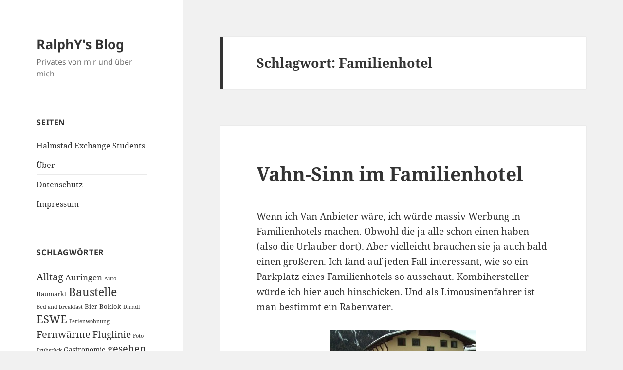

--- FILE ---
content_type: text/html; charset=UTF-8
request_url: https://www.terramondo.com/tag/familienhotel/
body_size: 51676
content:
<!DOCTYPE html>
<html lang="de" class="no-js">
<head>
	<meta charset="UTF-8">
	<meta name="viewport" content="width=device-width, initial-scale=1.0">
	<link rel="profile" href="https://gmpg.org/xfn/11">
	<link rel="pingback" href="https://www.terramondo.com/xmlrpc.php">
	<script>
(function(html){html.className = html.className.replace(/\bno-js\b/,'js')})(document.documentElement);
//# sourceURL=twentyfifteen_javascript_detection
</script>
<title>Familienhotel &#8211; RalphY&#039;s Blog</title>
<meta name='robots' content='max-image-preview:large' />
<link rel="alternate" type="application/rss+xml" title="RalphY&#039;s Blog &raquo; Feed" href="https://www.terramondo.com/feed/" />
<link rel="alternate" type="application/rss+xml" title="RalphY&#039;s Blog &raquo; Kommentar-Feed" href="https://www.terramondo.com/comments/feed/" />
<link rel="alternate" type="application/rss+xml" title="RalphY&#039;s Blog &raquo; Familienhotel Schlagwort-Feed" href="https://www.terramondo.com/tag/familienhotel/feed/" />
<style id='wp-img-auto-sizes-contain-inline-css'>
img:is([sizes=auto i],[sizes^="auto," i]){contain-intrinsic-size:3000px 1500px}
/*# sourceURL=wp-img-auto-sizes-contain-inline-css */
</style>
<link rel='stylesheet' id='twentyfifteen-jetpack-css' href='https://www.terramondo.com/wp-content/plugins/jetpack/modules/theme-tools/compat/twentyfifteen.css' media='all' />
<style id='wp-emoji-styles-inline-css'>

	img.wp-smiley, img.emoji {
		display: inline !important;
		border: none !important;
		box-shadow: none !important;
		height: 1em !important;
		width: 1em !important;
		margin: 0 0.07em !important;
		vertical-align: -0.1em !important;
		background: none !important;
		padding: 0 !important;
	}
/*# sourceURL=wp-emoji-styles-inline-css */
</style>
<style id='wp-block-library-inline-css'>
:root{--wp-block-synced-color:#7a00df;--wp-block-synced-color--rgb:122,0,223;--wp-bound-block-color:var(--wp-block-synced-color);--wp-editor-canvas-background:#ddd;--wp-admin-theme-color:#007cba;--wp-admin-theme-color--rgb:0,124,186;--wp-admin-theme-color-darker-10:#006ba1;--wp-admin-theme-color-darker-10--rgb:0,107,160.5;--wp-admin-theme-color-darker-20:#005a87;--wp-admin-theme-color-darker-20--rgb:0,90,135;--wp-admin-border-width-focus:2px}@media (min-resolution:192dpi){:root{--wp-admin-border-width-focus:1.5px}}.wp-element-button{cursor:pointer}:root .has-very-light-gray-background-color{background-color:#eee}:root .has-very-dark-gray-background-color{background-color:#313131}:root .has-very-light-gray-color{color:#eee}:root .has-very-dark-gray-color{color:#313131}:root .has-vivid-green-cyan-to-vivid-cyan-blue-gradient-background{background:linear-gradient(135deg,#00d084,#0693e3)}:root .has-purple-crush-gradient-background{background:linear-gradient(135deg,#34e2e4,#4721fb 50%,#ab1dfe)}:root .has-hazy-dawn-gradient-background{background:linear-gradient(135deg,#faaca8,#dad0ec)}:root .has-subdued-olive-gradient-background{background:linear-gradient(135deg,#fafae1,#67a671)}:root .has-atomic-cream-gradient-background{background:linear-gradient(135deg,#fdd79a,#004a59)}:root .has-nightshade-gradient-background{background:linear-gradient(135deg,#330968,#31cdcf)}:root .has-midnight-gradient-background{background:linear-gradient(135deg,#020381,#2874fc)}:root{--wp--preset--font-size--normal:16px;--wp--preset--font-size--huge:42px}.has-regular-font-size{font-size:1em}.has-larger-font-size{font-size:2.625em}.has-normal-font-size{font-size:var(--wp--preset--font-size--normal)}.has-huge-font-size{font-size:var(--wp--preset--font-size--huge)}.has-text-align-center{text-align:center}.has-text-align-left{text-align:left}.has-text-align-right{text-align:right}.has-fit-text{white-space:nowrap!important}#end-resizable-editor-section{display:none}.aligncenter{clear:both}.items-justified-left{justify-content:flex-start}.items-justified-center{justify-content:center}.items-justified-right{justify-content:flex-end}.items-justified-space-between{justify-content:space-between}.screen-reader-text{border:0;clip-path:inset(50%);height:1px;margin:-1px;overflow:hidden;padding:0;position:absolute;width:1px;word-wrap:normal!important}.screen-reader-text:focus{background-color:#ddd;clip-path:none;color:#444;display:block;font-size:1em;height:auto;left:5px;line-height:normal;padding:15px 23px 14px;text-decoration:none;top:5px;width:auto;z-index:100000}html :where(.has-border-color){border-style:solid}html :where([style*=border-top-color]){border-top-style:solid}html :where([style*=border-right-color]){border-right-style:solid}html :where([style*=border-bottom-color]){border-bottom-style:solid}html :where([style*=border-left-color]){border-left-style:solid}html :where([style*=border-width]){border-style:solid}html :where([style*=border-top-width]){border-top-style:solid}html :where([style*=border-right-width]){border-right-style:solid}html :where([style*=border-bottom-width]){border-bottom-style:solid}html :where([style*=border-left-width]){border-left-style:solid}html :where(img[class*=wp-image-]){height:auto;max-width:100%}:where(figure){margin:0 0 1em}html :where(.is-position-sticky){--wp-admin--admin-bar--position-offset:var(--wp-admin--admin-bar--height,0px)}@media screen and (max-width:600px){html :where(.is-position-sticky){--wp-admin--admin-bar--position-offset:0px}}

/*# sourceURL=wp-block-library-inline-css */
</style><style id='global-styles-inline-css'>
:root{--wp--preset--aspect-ratio--square: 1;--wp--preset--aspect-ratio--4-3: 4/3;--wp--preset--aspect-ratio--3-4: 3/4;--wp--preset--aspect-ratio--3-2: 3/2;--wp--preset--aspect-ratio--2-3: 2/3;--wp--preset--aspect-ratio--16-9: 16/9;--wp--preset--aspect-ratio--9-16: 9/16;--wp--preset--color--black: #000000;--wp--preset--color--cyan-bluish-gray: #abb8c3;--wp--preset--color--white: #fff;--wp--preset--color--pale-pink: #f78da7;--wp--preset--color--vivid-red: #cf2e2e;--wp--preset--color--luminous-vivid-orange: #ff6900;--wp--preset--color--luminous-vivid-amber: #fcb900;--wp--preset--color--light-green-cyan: #7bdcb5;--wp--preset--color--vivid-green-cyan: #00d084;--wp--preset--color--pale-cyan-blue: #8ed1fc;--wp--preset--color--vivid-cyan-blue: #0693e3;--wp--preset--color--vivid-purple: #9b51e0;--wp--preset--color--dark-gray: #111;--wp--preset--color--light-gray: #f1f1f1;--wp--preset--color--yellow: #f4ca16;--wp--preset--color--dark-brown: #352712;--wp--preset--color--medium-pink: #e53b51;--wp--preset--color--light-pink: #ffe5d1;--wp--preset--color--dark-purple: #2e2256;--wp--preset--color--purple: #674970;--wp--preset--color--blue-gray: #22313f;--wp--preset--color--bright-blue: #55c3dc;--wp--preset--color--light-blue: #e9f2f9;--wp--preset--gradient--vivid-cyan-blue-to-vivid-purple: linear-gradient(135deg,rgb(6,147,227) 0%,rgb(155,81,224) 100%);--wp--preset--gradient--light-green-cyan-to-vivid-green-cyan: linear-gradient(135deg,rgb(122,220,180) 0%,rgb(0,208,130) 100%);--wp--preset--gradient--luminous-vivid-amber-to-luminous-vivid-orange: linear-gradient(135deg,rgb(252,185,0) 0%,rgb(255,105,0) 100%);--wp--preset--gradient--luminous-vivid-orange-to-vivid-red: linear-gradient(135deg,rgb(255,105,0) 0%,rgb(207,46,46) 100%);--wp--preset--gradient--very-light-gray-to-cyan-bluish-gray: linear-gradient(135deg,rgb(238,238,238) 0%,rgb(169,184,195) 100%);--wp--preset--gradient--cool-to-warm-spectrum: linear-gradient(135deg,rgb(74,234,220) 0%,rgb(151,120,209) 20%,rgb(207,42,186) 40%,rgb(238,44,130) 60%,rgb(251,105,98) 80%,rgb(254,248,76) 100%);--wp--preset--gradient--blush-light-purple: linear-gradient(135deg,rgb(255,206,236) 0%,rgb(152,150,240) 100%);--wp--preset--gradient--blush-bordeaux: linear-gradient(135deg,rgb(254,205,165) 0%,rgb(254,45,45) 50%,rgb(107,0,62) 100%);--wp--preset--gradient--luminous-dusk: linear-gradient(135deg,rgb(255,203,112) 0%,rgb(199,81,192) 50%,rgb(65,88,208) 100%);--wp--preset--gradient--pale-ocean: linear-gradient(135deg,rgb(255,245,203) 0%,rgb(182,227,212) 50%,rgb(51,167,181) 100%);--wp--preset--gradient--electric-grass: linear-gradient(135deg,rgb(202,248,128) 0%,rgb(113,206,126) 100%);--wp--preset--gradient--midnight: linear-gradient(135deg,rgb(2,3,129) 0%,rgb(40,116,252) 100%);--wp--preset--gradient--dark-gray-gradient-gradient: linear-gradient(90deg, rgba(17,17,17,1) 0%, rgba(42,42,42,1) 100%);--wp--preset--gradient--light-gray-gradient: linear-gradient(90deg, rgba(241,241,241,1) 0%, rgba(215,215,215,1) 100%);--wp--preset--gradient--white-gradient: linear-gradient(90deg, rgba(255,255,255,1) 0%, rgba(230,230,230,1) 100%);--wp--preset--gradient--yellow-gradient: linear-gradient(90deg, rgba(244,202,22,1) 0%, rgba(205,168,10,1) 100%);--wp--preset--gradient--dark-brown-gradient: linear-gradient(90deg, rgba(53,39,18,1) 0%, rgba(91,67,31,1) 100%);--wp--preset--gradient--medium-pink-gradient: linear-gradient(90deg, rgba(229,59,81,1) 0%, rgba(209,28,51,1) 100%);--wp--preset--gradient--light-pink-gradient: linear-gradient(90deg, rgba(255,229,209,1) 0%, rgba(255,200,158,1) 100%);--wp--preset--gradient--dark-purple-gradient: linear-gradient(90deg, rgba(46,34,86,1) 0%, rgba(66,48,123,1) 100%);--wp--preset--gradient--purple-gradient: linear-gradient(90deg, rgba(103,73,112,1) 0%, rgba(131,93,143,1) 100%);--wp--preset--gradient--blue-gray-gradient: linear-gradient(90deg, rgba(34,49,63,1) 0%, rgba(52,75,96,1) 100%);--wp--preset--gradient--bright-blue-gradient: linear-gradient(90deg, rgba(85,195,220,1) 0%, rgba(43,180,211,1) 100%);--wp--preset--gradient--light-blue-gradient: linear-gradient(90deg, rgba(233,242,249,1) 0%, rgba(193,218,238,1) 100%);--wp--preset--font-size--small: 13px;--wp--preset--font-size--medium: 20px;--wp--preset--font-size--large: 36px;--wp--preset--font-size--x-large: 42px;--wp--preset--spacing--20: 0.44rem;--wp--preset--spacing--30: 0.67rem;--wp--preset--spacing--40: 1rem;--wp--preset--spacing--50: 1.5rem;--wp--preset--spacing--60: 2.25rem;--wp--preset--spacing--70: 3.38rem;--wp--preset--spacing--80: 5.06rem;--wp--preset--shadow--natural: 6px 6px 9px rgba(0, 0, 0, 0.2);--wp--preset--shadow--deep: 12px 12px 50px rgba(0, 0, 0, 0.4);--wp--preset--shadow--sharp: 6px 6px 0px rgba(0, 0, 0, 0.2);--wp--preset--shadow--outlined: 6px 6px 0px -3px rgb(255, 255, 255), 6px 6px rgb(0, 0, 0);--wp--preset--shadow--crisp: 6px 6px 0px rgb(0, 0, 0);}:where(.is-layout-flex){gap: 0.5em;}:where(.is-layout-grid){gap: 0.5em;}body .is-layout-flex{display: flex;}.is-layout-flex{flex-wrap: wrap;align-items: center;}.is-layout-flex > :is(*, div){margin: 0;}body .is-layout-grid{display: grid;}.is-layout-grid > :is(*, div){margin: 0;}:where(.wp-block-columns.is-layout-flex){gap: 2em;}:where(.wp-block-columns.is-layout-grid){gap: 2em;}:where(.wp-block-post-template.is-layout-flex){gap: 1.25em;}:where(.wp-block-post-template.is-layout-grid){gap: 1.25em;}.has-black-color{color: var(--wp--preset--color--black) !important;}.has-cyan-bluish-gray-color{color: var(--wp--preset--color--cyan-bluish-gray) !important;}.has-white-color{color: var(--wp--preset--color--white) !important;}.has-pale-pink-color{color: var(--wp--preset--color--pale-pink) !important;}.has-vivid-red-color{color: var(--wp--preset--color--vivid-red) !important;}.has-luminous-vivid-orange-color{color: var(--wp--preset--color--luminous-vivid-orange) !important;}.has-luminous-vivid-amber-color{color: var(--wp--preset--color--luminous-vivid-amber) !important;}.has-light-green-cyan-color{color: var(--wp--preset--color--light-green-cyan) !important;}.has-vivid-green-cyan-color{color: var(--wp--preset--color--vivid-green-cyan) !important;}.has-pale-cyan-blue-color{color: var(--wp--preset--color--pale-cyan-blue) !important;}.has-vivid-cyan-blue-color{color: var(--wp--preset--color--vivid-cyan-blue) !important;}.has-vivid-purple-color{color: var(--wp--preset--color--vivid-purple) !important;}.has-black-background-color{background-color: var(--wp--preset--color--black) !important;}.has-cyan-bluish-gray-background-color{background-color: var(--wp--preset--color--cyan-bluish-gray) !important;}.has-white-background-color{background-color: var(--wp--preset--color--white) !important;}.has-pale-pink-background-color{background-color: var(--wp--preset--color--pale-pink) !important;}.has-vivid-red-background-color{background-color: var(--wp--preset--color--vivid-red) !important;}.has-luminous-vivid-orange-background-color{background-color: var(--wp--preset--color--luminous-vivid-orange) !important;}.has-luminous-vivid-amber-background-color{background-color: var(--wp--preset--color--luminous-vivid-amber) !important;}.has-light-green-cyan-background-color{background-color: var(--wp--preset--color--light-green-cyan) !important;}.has-vivid-green-cyan-background-color{background-color: var(--wp--preset--color--vivid-green-cyan) !important;}.has-pale-cyan-blue-background-color{background-color: var(--wp--preset--color--pale-cyan-blue) !important;}.has-vivid-cyan-blue-background-color{background-color: var(--wp--preset--color--vivid-cyan-blue) !important;}.has-vivid-purple-background-color{background-color: var(--wp--preset--color--vivid-purple) !important;}.has-black-border-color{border-color: var(--wp--preset--color--black) !important;}.has-cyan-bluish-gray-border-color{border-color: var(--wp--preset--color--cyan-bluish-gray) !important;}.has-white-border-color{border-color: var(--wp--preset--color--white) !important;}.has-pale-pink-border-color{border-color: var(--wp--preset--color--pale-pink) !important;}.has-vivid-red-border-color{border-color: var(--wp--preset--color--vivid-red) !important;}.has-luminous-vivid-orange-border-color{border-color: var(--wp--preset--color--luminous-vivid-orange) !important;}.has-luminous-vivid-amber-border-color{border-color: var(--wp--preset--color--luminous-vivid-amber) !important;}.has-light-green-cyan-border-color{border-color: var(--wp--preset--color--light-green-cyan) !important;}.has-vivid-green-cyan-border-color{border-color: var(--wp--preset--color--vivid-green-cyan) !important;}.has-pale-cyan-blue-border-color{border-color: var(--wp--preset--color--pale-cyan-blue) !important;}.has-vivid-cyan-blue-border-color{border-color: var(--wp--preset--color--vivid-cyan-blue) !important;}.has-vivid-purple-border-color{border-color: var(--wp--preset--color--vivid-purple) !important;}.has-vivid-cyan-blue-to-vivid-purple-gradient-background{background: var(--wp--preset--gradient--vivid-cyan-blue-to-vivid-purple) !important;}.has-light-green-cyan-to-vivid-green-cyan-gradient-background{background: var(--wp--preset--gradient--light-green-cyan-to-vivid-green-cyan) !important;}.has-luminous-vivid-amber-to-luminous-vivid-orange-gradient-background{background: var(--wp--preset--gradient--luminous-vivid-amber-to-luminous-vivid-orange) !important;}.has-luminous-vivid-orange-to-vivid-red-gradient-background{background: var(--wp--preset--gradient--luminous-vivid-orange-to-vivid-red) !important;}.has-very-light-gray-to-cyan-bluish-gray-gradient-background{background: var(--wp--preset--gradient--very-light-gray-to-cyan-bluish-gray) !important;}.has-cool-to-warm-spectrum-gradient-background{background: var(--wp--preset--gradient--cool-to-warm-spectrum) !important;}.has-blush-light-purple-gradient-background{background: var(--wp--preset--gradient--blush-light-purple) !important;}.has-blush-bordeaux-gradient-background{background: var(--wp--preset--gradient--blush-bordeaux) !important;}.has-luminous-dusk-gradient-background{background: var(--wp--preset--gradient--luminous-dusk) !important;}.has-pale-ocean-gradient-background{background: var(--wp--preset--gradient--pale-ocean) !important;}.has-electric-grass-gradient-background{background: var(--wp--preset--gradient--electric-grass) !important;}.has-midnight-gradient-background{background: var(--wp--preset--gradient--midnight) !important;}.has-small-font-size{font-size: var(--wp--preset--font-size--small) !important;}.has-medium-font-size{font-size: var(--wp--preset--font-size--medium) !important;}.has-large-font-size{font-size: var(--wp--preset--font-size--large) !important;}.has-x-large-font-size{font-size: var(--wp--preset--font-size--x-large) !important;}
/*# sourceURL=global-styles-inline-css */
</style>

<style id='classic-theme-styles-inline-css'>
/*! This file is auto-generated */
.wp-block-button__link{color:#fff;background-color:#32373c;border-radius:9999px;box-shadow:none;text-decoration:none;padding:calc(.667em + 2px) calc(1.333em + 2px);font-size:1.125em}.wp-block-file__button{background:#32373c;color:#fff;text-decoration:none}
/*# sourceURL=/wp-includes/css/classic-themes.min.css */
</style>
<link rel='stylesheet' id='twentyfifteen-fonts-css' href='https://www.terramondo.com/wp-content/themes/twentyfifteen/assets/fonts/noto-sans-plus-noto-serif-plus-inconsolata.css' media='all' />
<link rel='stylesheet' id='genericons-css' href='https://www.terramondo.com/wp-content/plugins/jetpack/_inc/genericons/genericons/genericons.css' media='all' />
<link rel='stylesheet' id='twentyfifteen-style-css' href='https://www.terramondo.com/wp-content/themes/twentyfifteen/style.css' media='all' />
<link rel='stylesheet' id='twentyfifteen-block-style-css' href='https://www.terramondo.com/wp-content/themes/twentyfifteen/css/blocks.css' media='all' />
<link rel='stylesheet' id='taxopress-frontend-css-css' href='https://www.terramondo.com/wp-content/plugins/simple-tags/assets/frontend/css/frontend.css' media='all' />
<link rel='stylesheet' id='wp-pagenavi-css' href='https://www.terramondo.com/wp-content/plugins/wp-pagenavi/pagenavi-css.css' media='all' />
<script src="https://www.terramondo.com/wp-includes/js/jquery/jquery.min.js" id="jquery-core-js"></script>
<script src="https://www.terramondo.com/wp-includes/js/jquery/jquery-migrate.min.js" id="jquery-migrate-js"></script>
<script id="twentyfifteen-script-js-extra">
var screenReaderText = {"expand":"\u003Cspan class=\"screen-reader-text\"\u003EUntermen\u00fc \u00f6ffnen\u003C/span\u003E","collapse":"\u003Cspan class=\"screen-reader-text\"\u003EUntermen\u00fc schlie\u00dfen\u003C/span\u003E"};
//# sourceURL=twentyfifteen-script-js-extra
</script>
<script src="https://www.terramondo.com/wp-content/themes/twentyfifteen/js/functions.js" id="twentyfifteen-script-js" defer data-wp-strategy="defer"></script>
<script src="https://www.terramondo.com/wp-content/plugins/simple-tags/assets/frontend/js/frontend.js" id="taxopress-frontend-js-js"></script>
<link rel="https://api.w.org/" href="https://www.terramondo.com/wp-json/" /><link rel="alternate" title="JSON" type="application/json" href="https://www.terramondo.com/wp-json/wp/v2/tags/66" /><link rel="EditURI" type="application/rsd+xml" title="RSD" href="https://www.terramondo.com/xmlrpc.php?rsd" />
<meta name="generator" content="Site Kit by Google 1.170.0" />	<style>img#wpstats{display:none}</style>
		
<!-- Durch Site Kit hinzugefügte Google AdSense Metatags -->
<meta name="google-adsense-platform-account" content="ca-host-pub-2644536267352236">
<meta name="google-adsense-platform-domain" content="sitekit.withgoogle.com">
<!-- Beende durch Site Kit hinzugefügte Google AdSense Metatags -->

<!-- Von Site Kit hinzugefügtes Google-AdSense-Snippet -->
<script async src="https://pagead2.googlesyndication.com/pagead/js/adsbygoogle.js?client=ca-pub-4745870685788990&amp;host=ca-host-pub-2644536267352236" crossorigin="anonymous"></script>

<!-- Ende des von Site Kit hinzugefügten Google-AdSense-Snippets -->
<link rel='stylesheet' id='jetpack-swiper-library-css' href='https://www.terramondo.com/wp-content/plugins/jetpack/_inc/blocks/swiper.css' media='all' />
<link rel='stylesheet' id='jetpack-carousel-css' href='https://www.terramondo.com/wp-content/plugins/jetpack/modules/carousel/jetpack-carousel.css' media='all' />
</head>

<body data-rsssl=1 class="archive tag tag-familienhotel tag-66 wp-embed-responsive wp-theme-twentyfifteen">
<div id="page" class="hfeed site">
	<a class="skip-link screen-reader-text" href="#content">
		Zum Inhalt springen	</a>

	<div id="sidebar" class="sidebar">
		<header id="masthead" class="site-header">
			<div class="site-branding">
									<p class="site-title"><a href="https://www.terramondo.com/" rel="home" >RalphY&#039;s Blog</a></p>
										<p class="site-description">Privates von mir und über mich</p>
				
				<button class="secondary-toggle">Menü und Widgets</button>
			</div><!-- .site-branding -->
		</header><!-- .site-header -->

			<div id="secondary" class="secondary">

		
		
					<div id="widget-area" class="widget-area" role="complementary">
				<aside id="pages-4" class="widget widget_pages"><h2 class="widget-title">Seiten</h2><nav aria-label="Seiten">
			<ul>
				<li class="page_item page-item-735"><a href="https://www.terramondo.com/halmstad-university-exchange-students/">Halmstad Exchange Students</a></li>
<li class="page_item page-item-2"><a href="https://www.terramondo.com/ueber-den-blog/">Über</a></li>
<li class="page_item page-item-1082"><a href="https://www.terramondo.com/datenschutzerklaerung/">Datenschutz</a></li>
<li class="page_item page-item-733"><a href="https://www.terramondo.com/impressum/">Impressum</a></li>
			</ul>

			</nav></aside><aside id="tag_cloud-6" class="widget widget_tag_cloud"><h2 class="widget-title">Schlagwörter</h2><nav aria-label="Schlagwörter"><div class="tagcloud"><ul class='wp-tag-cloud' role='list'>
	<li><a href="https://www.terramondo.com/tag/alltag/" class="tag-cloud-link tag-link-35 tag-link-position-1" style="font-size: 14.938053097345pt;" aria-label="Alltag (10 Einträge)">Alltag</a></li>
	<li><a href="https://www.terramondo.com/tag/auringen/" class="tag-cloud-link tag-link-102 tag-link-position-2" style="font-size: 12.58407079646pt;" aria-label="Auringen (6 Einträge)">Auringen</a></li>
	<li><a href="https://www.terramondo.com/tag/auto/" class="tag-cloud-link tag-link-46 tag-link-position-3" style="font-size: 8pt;" aria-label="Auto (2 Einträge)">Auto</a></li>
	<li><a href="https://www.terramondo.com/tag/baumarkt/" class="tag-cloud-link tag-link-100 tag-link-position-4" style="font-size: 9.4867256637168pt;" aria-label="Baumarkt (3 Einträge)">Baumarkt</a></li>
	<li><a href="https://www.terramondo.com/tag/baustelle/" class="tag-cloud-link tag-link-30 tag-link-position-5" style="font-size: 16.920353982301pt;" aria-label="Baustelle (15 Einträge)">Baustelle</a></li>
	<li><a href="https://www.terramondo.com/tag/bed-and-breakfast/" class="tag-cloud-link tag-link-14 tag-link-position-6" style="font-size: 8pt;" aria-label="Bed and breakfast (2 Einträge)">Bed and breakfast</a></li>
	<li><a href="https://www.terramondo.com/tag/bier/" class="tag-cloud-link tag-link-25 tag-link-position-7" style="font-size: 9.4867256637168pt;" aria-label="Bier (3 Einträge)">Bier</a></li>
	<li><a href="https://www.terramondo.com/tag/boklok/" class="tag-cloud-link tag-link-98 tag-link-position-8" style="font-size: 9.4867256637168pt;" aria-label="Boklok (3 Einträge)">Boklok</a></li>
	<li><a href="https://www.terramondo.com/tag/dirndl/" class="tag-cloud-link tag-link-27 tag-link-position-9" style="font-size: 8pt;" aria-label="Dirndl (2 Einträge)">Dirndl</a></li>
	<li><a href="https://www.terramondo.com/tag/eswe/" class="tag-cloud-link tag-link-103 tag-link-position-10" style="font-size: 16.300884955752pt;" aria-label="ESWE (13 Einträge)">ESWE</a></li>
	<li><a href="https://www.terramondo.com/tag/ferienwohnung/" class="tag-cloud-link tag-link-7 tag-link-position-11" style="font-size: 8pt;" aria-label="Ferienwohnung (2 Einträge)">Ferienwohnung</a></li>
	<li><a href="https://www.terramondo.com/tag/fernwaerme/" class="tag-cloud-link tag-link-132 tag-link-position-12" style="font-size: 14.938053097345pt;" aria-label="Fernwärme (10 Einträge)">Fernwärme</a></li>
	<li><a href="https://www.terramondo.com/tag/fluglinie/" class="tag-cloud-link tag-link-6 tag-link-position-13" style="font-size: 14.442477876106pt;" aria-label="Fluglinie (9 Einträge)">Fluglinie</a></li>
	<li><a href="https://www.terramondo.com/tag/foto/" class="tag-cloud-link tag-link-63 tag-link-position-14" style="font-size: 8pt;" aria-label="Foto (2 Einträge)">Foto</a></li>
	<li><a href="https://www.terramondo.com/tag/fruhstuck/" class="tag-cloud-link tag-link-37 tag-link-position-15" style="font-size: 8pt;" aria-label="Frühstück (2 Einträge)">Frühstück</a></li>
	<li><a href="https://www.terramondo.com/tag/gastronomie/" class="tag-cloud-link tag-link-56 tag-link-position-16" style="font-size: 10.725663716814pt;" aria-label="Gastronomie (4 Einträge)">Gastronomie</a></li>
	<li><a href="https://www.terramondo.com/tag/gesehen/" class="tag-cloud-link tag-link-136 tag-link-position-17" style="font-size: 14.938053097345pt;" aria-label="gesehen (10 Einträge)">gesehen</a></li>
	<li><a href="https://www.terramondo.com/tag/handyshop/" class="tag-cloud-link tag-link-81 tag-link-position-18" style="font-size: 8pt;" aria-label="Handyshop (2 Einträge)">Handyshop</a></li>
	<li><a href="https://www.terramondo.com/tag/hardees/" class="tag-cloud-link tag-link-50 tag-link-position-19" style="font-size: 8pt;" aria-label="Hardees (2 Einträge)">Hardees</a></li>
	<li><a href="https://www.terramondo.com/tag/hausbau/" class="tag-cloud-link tag-link-137 tag-link-position-20" style="font-size: 19.522123893805pt;" aria-label="Hausbau (25 Einträge)">Hausbau</a></li>
	<li><a href="https://www.terramondo.com/tag/hochzeit/" class="tag-cloud-link tag-link-52 tag-link-position-21" style="font-size: 10.725663716814pt;" aria-label="Hochzeit (4 Einträge)">Hochzeit</a></li>
	<li><a href="https://www.terramondo.com/tag/immobilien/" class="tag-cloud-link tag-link-72 tag-link-position-22" style="font-size: 9.4867256637168pt;" aria-label="Immobilien (3 Einträge)">Immobilien</a></li>
	<li><a href="https://www.terramondo.com/tag/jamestown/" class="tag-cloud-link tag-link-39 tag-link-position-23" style="font-size: 8pt;" aria-label="Jamestown (2 Einträge)">Jamestown</a></li>
	<li><a href="https://www.terramondo.com/tag/kultur/" class="tag-cloud-link tag-link-58 tag-link-position-24" style="font-size: 8pt;" aria-label="Kultur (2 Einträge)">Kultur</a></li>
	<li><a href="https://www.terramondo.com/tag/kuche/" class="tag-cloud-link tag-link-94 tag-link-position-25" style="font-size: 8pt;" aria-label="Küche (2 Einträge)">Küche</a></li>
	<li><a href="https://www.terramondo.com/tag/kuchenstudio/" class="tag-cloud-link tag-link-95 tag-link-position-26" style="font-size: 8pt;" aria-label="Küchenstudio (2 Einträge)">Küchenstudio</a></li>
	<li><a href="https://www.terramondo.com/tag/latch/" class="tag-cloud-link tag-link-51 tag-link-position-27" style="font-size: 8pt;" aria-label="Latch (2 Einträge)">Latch</a></li>
	<li><a href="https://www.terramondo.com/tag/outerbanks/" class="tag-cloud-link tag-link-19 tag-link-position-28" style="font-size: 16.300884955752pt;" aria-label="Outerbanks (13 Einträge)">Outerbanks</a></li>
	<li><a href="https://www.terramondo.com/tag/outletshopping/" class="tag-cloud-link tag-link-48 tag-link-position-29" style="font-size: 10.725663716814pt;" aria-label="Outletshopping (4 Einträge)">Outletshopping</a></li>
	<li><a href="https://www.terramondo.com/tag/politik/" class="tag-cloud-link tag-link-104 tag-link-position-30" style="font-size: 9.4867256637168pt;" aria-label="Politik (3 Einträge)">Politik</a></li>
	<li><a href="https://www.terramondo.com/tag/potomac-mills/" class="tag-cloud-link tag-link-57 tag-link-position-31" style="font-size: 9.4867256637168pt;" aria-label="Potomac Mills (3 Einträge)">Potomac Mills</a></li>
	<li><a href="https://www.terramondo.com/tag/powhatan-resort/" class="tag-cloud-link tag-link-18 tag-link-position-32" style="font-size: 10.725663716814pt;" aria-label="Powhatan resort (4 Einträge)">Powhatan resort</a></li>
	<li><a href="https://www.terramondo.com/tag/schlachtfeld/" class="tag-cloud-link tag-link-31 tag-link-position-33" style="font-size: 8pt;" aria-label="Schlachtfeld (2 Einträge)">Schlachtfeld</a></li>
	<li><a href="https://www.terramondo.com/tag/service-wueste/" class="tag-cloud-link tag-link-54 tag-link-position-34" style="font-size: 15.433628318584pt;" aria-label="Service-Wüste (11 Einträge)">Service-Wüste</a></li>
	<li><a href="https://www.terramondo.com/tag/shopping/" class="tag-cloud-link tag-link-23 tag-link-position-35" style="font-size: 8pt;" aria-label="Shopping (2 Einträge)">Shopping</a></li>
	<li><a href="https://www.terramondo.com/tag/stau/" class="tag-cloud-link tag-link-21 tag-link-position-36" style="font-size: 8pt;" aria-label="Stau (2 Einträge)">Stau</a></li>
	<li><a href="https://www.terramondo.com/tag/tarif/" class="tag-cloud-link tag-link-133 tag-link-position-37" style="font-size: 14.442477876106pt;" aria-label="Tarif (9 Einträge)">Tarif</a></li>
	<li><a href="https://www.terramondo.com/tag/united/" class="tag-cloud-link tag-link-20 tag-link-position-38" style="font-size: 13.203539823009pt;" aria-label="United (7 Einträge)">United</a></li>
	<li><a href="https://www.terramondo.com/tag/usa/" class="tag-cloud-link tag-link-64 tag-link-position-39" style="font-size: 10.725663716814pt;" aria-label="USA (4 Einträge)">USA</a></li>
	<li><a href="https://www.terramondo.com/tag/usa2008/" class="tag-cloud-link tag-link-135 tag-link-position-40" style="font-size: 22pt;" aria-label="USA 2008 (40 Einträge)">USA 2008</a></li>
	<li><a href="https://www.terramondo.com/tag/va/" class="tag-cloud-link tag-link-17 tag-link-position-41" style="font-size: 15.433628318584pt;" aria-label="VA (11 Einträge)">VA</a></li>
	<li><a href="https://www.terramondo.com/tag/vorsicht-kunde/" class="tag-cloud-link tag-link-109 tag-link-position-42" style="font-size: 16.672566371681pt;" aria-label="Vorsicht Kunde (14 Einträge)">Vorsicht Kunde</a></li>
	<li><a href="https://www.terramondo.com/tag/werbung/" class="tag-cloud-link tag-link-61 tag-link-position-43" style="font-size: 13.203539823009pt;" aria-label="Werbung (7 Einträge)">Werbung</a></li>
	<li><a href="https://www.terramondo.com/tag/wiesbaden/" class="tag-cloud-link tag-link-108 tag-link-position-44" style="font-size: 14.938053097345pt;" aria-label="Wiesbaden (10 Einträge)">Wiesbaden</a></li>
	<li><a href="https://www.terramondo.com/tag/williamsburg/" class="tag-cloud-link tag-link-15 tag-link-position-45" style="font-size: 12.58407079646pt;" aria-label="Williamsburg (6 Einträge)">Williamsburg</a></li>
</ul>
</div>
</nav></aside><aside id="linkcat-5" class="widget widget_links"><h2 class="widget-title">Meine Projekte</h2>
	<ul class='xoxo blogroll'>
<li><a href="http://www.zwischenmieter.de" rel="me" title="Die Portalseite für befristetes Wohnen" target="_blank">Zwischenmieter.de</a></li>
<li><a href="http://www.internet-consultants.de" rel="me" title="Berater für Ihr Internet Projekt" target="_blank">internet-consultants.de</a></li>
<li><a href="http://www.profiseller.de/shop1/index.php3?ps_id=P5314156&#038;shop=10&#038;banner=19" rel="me" title="Mein 1&amp;1 Shop" target="_blank">Mein 1&amp;1 Shop</a></li>
<li><a href="http://www.amazon.de/?_encoding=UTF8&#038;camp=1638&#038;creative=19454&#038;linkCode=ur2&#038;site-redirect=de&#038;tag=siegertnu&#038;linkId=M2IQCS72AMTR3ONN" title="Amazon Referral" target="_blank">Amazon Referral</a></li>
<li><a href="https://stadtmensch.city?utm_source=tm&#038;utm_medium=link" title="Stadtmensch &#8211; das Modelabel für den Urban Hero &#8211; Shop" target="_blank">Stadtmensch Mode</a></li>

	</ul>
</aside>
<aside id="linkcat-134" class="widget widget_links"><h2 class="widget-title">Social Connection</h2>
	<ul class='xoxo blogroll'>
<li><a href="http://siegert.nu/ello" rel="me" title="Ello " target="_blank">Ello</a></li>
<li><a href="http://www.siegert.nu/facebook" rel="me" title="Facebook" target="_blank">Facebook</a></li>
<li><a href="http://www.siegert.nu/linkedin" rel="me" title="Linkedin" target="_blank">Linkedin</a></li>
<li><a href="https://twitter.com/schnitzlman" title="Einer meiner Twitter Accounts" target="_blank">Twitter</a></li>
<li><a href="http://www.siegert.nu/xing" rel="me" title="Xing" target="_blank">Xing</a></li>

	</ul>
</aside>
<aside id="search-3" class="widget widget_search"><form role="search" method="get" class="search-form" action="https://www.terramondo.com/">
				<label>
					<span class="screen-reader-text">Suche nach:</span>
					<input type="search" class="search-field" placeholder="Suchen …" value="" name="s" />
				</label>
				<input type="submit" class="search-submit screen-reader-text" value="Suchen" />
			</form></aside>			</div><!-- .widget-area -->
		
	</div><!-- .secondary -->

	</div><!-- .sidebar -->

	<div id="content" class="site-content">

	<section id="primary" class="content-area">
		<main id="main" class="site-main">

		
			<header class="page-header">
				<h1 class="page-title">Schlagwort: <span>Familienhotel</span></h1>			</header><!-- .page-header -->

			
<article id="post-395" class="post-395 post type-post status-publish format-standard hentry category-reisen-allgemein tag-familienhotel tag-gesehen">
	
	<header class="entry-header">
		<h2 class="entry-title"><a href="https://www.terramondo.com/2009/03/reisen-allgemein/vahn-sinn-im-familienhotel/" rel="bookmark">Vahn-Sinn im Familienhotel</a></h2>	</header><!-- .entry-header -->

	<div class="entry-content">
		<p>Wenn ich Van Anbieter wäre, ich würde massiv Werbung in Familienhotels machen. Obwohl die ja alle schon einen haben (also die Urlauber dort). Aber vielleicht brauchen sie ja auch bald einen größeren. Ich fand auf jeden Fall interessant, wie so ein Parkplatz eines Familienhotels so ausschaut. Kombihersteller würde ich hier auch hinschicken. Und als Limousinenfahrer ist man bestimmt ein Rabenvater.</p>
<figure id="attachment_396" aria-describedby="caption-attachment-396" style="width: 300px" class="wp-caption aligncenter"><a href="https://www.terramondo.com/wp-content/uploads/2009/03/vaens.jpg"><img fetchpriority="high" decoding="async" data-attachment-id="396" data-permalink="https://www.terramondo.com/2009/03/reisen-allgemein/vahn-sinn-im-familienhotel/attachment/vaens/" data-orig-file="https://www.terramondo.com/wp-content/uploads/2009/03/vaens.jpg" data-orig-size="855,641" data-comments-opened="1" data-image-meta="{&quot;aperture&quot;:&quot;0&quot;,&quot;credit&quot;:&quot;&quot;,&quot;camera&quot;:&quot;&quot;,&quot;caption&quot;:&quot;&quot;,&quot;created_timestamp&quot;:&quot;0&quot;,&quot;copyright&quot;:&quot;&quot;,&quot;focal_length&quot;:&quot;0&quot;,&quot;iso&quot;:&quot;0&quot;,&quot;shutter_speed&quot;:&quot;0&quot;,&quot;title&quot;:&quot;&quot;}" data-image-title="vaens" data-image-description="&lt;p&gt;Minivans und Kombis vorm Familienhotel&lt;/p&gt;
" data-image-caption="&lt;p&gt;Minivans und Kombis vorm Familienhotel&lt;/p&gt;
" data-medium-file="https://www.terramondo.com/wp-content/uploads/2009/03/vaens-300x224.jpg" data-large-file="https://www.terramondo.com/wp-content/uploads/2009/03/vaens.jpg" class="size-medium wp-image-396" title="vaens" src="https://www.terramondo.com/wp-content/uploads/2009/03/vaens-300x224.jpg" alt="Minivans und Kombis vorm Familienhotel" width="300" height="224" srcset="https://www.terramondo.com/wp-content/uploads/2009/03/vaens-300x224.jpg 300w, https://www.terramondo.com/wp-content/uploads/2009/03/vaens.jpg 855w" sizes="(max-width: 300px) 100vw, 300px" /></a><figcaption id="caption-attachment-396" class="wp-caption-text">Minivans und Kombis vorm Familienhotel</figcaption></figure>
	</div><!-- .entry-content -->

	
	<footer class="entry-footer">
		<span class="posted-on"><span class="screen-reader-text">Veröffentlicht am </span><a href="https://www.terramondo.com/2009/03/reisen-allgemein/vahn-sinn-im-familienhotel/" rel="bookmark"><time class="entry-date published" datetime="2009-03-08T19:18:55+01:00">8. März 09</time><time class="updated" datetime="2009-05-24T10:40:03+02:00">24. Mai 09</time></a></span><span class="byline"><span class="screen-reader-text">Autor </span><span class="author vcard"><a class="url fn n" href="https://www.terramondo.com/author/ralphy/">RalphY</a></span></span><span class="cat-links"><span class="screen-reader-text">Kategorien </span><a href="https://www.terramondo.com/category/reisen-allgemein/" rel="category tag">Reisen allgemein</a></span><span class="tags-links"><span class="screen-reader-text">Schlagwörter </span><a href="https://www.terramondo.com/tag/familienhotel/" rel="tag">Familienhotel</a>, <a href="https://www.terramondo.com/tag/gesehen/" rel="tag">gesehen</a></span>			</footer><!-- .entry-footer -->

</article><!-- #post-395 -->

		</main><!-- .site-main -->
	</section><!-- .content-area -->


	</div><!-- .site-content -->

	<footer id="colophon" class="site-footer">
		<div class="site-info">
						<a class="privacy-policy-link" href="https://www.terramondo.com/datenschutzerklaerung/" rel="privacy-policy">Datenschutz</a><span role="separator" aria-hidden="true"></span>			<a href="https://de.wordpress.org/" class="imprint">
				Mit Stolz präsentiert von WordPress			</a>
		</div><!-- .site-info -->
	</footer><!-- .site-footer -->

</div><!-- .site -->

<script type="speculationrules">
{"prefetch":[{"source":"document","where":{"and":[{"href_matches":"/*"},{"not":{"href_matches":["/wp-*.php","/wp-admin/*","/wp-content/uploads/*","/wp-content/*","/wp-content/plugins/*","/wp-content/themes/twentyfifteen/*","/*\\?(.+)"]}},{"not":{"selector_matches":"a[rel~=\"nofollow\"]"}},{"not":{"selector_matches":".no-prefetch, .no-prefetch a"}}]},"eagerness":"conservative"}]}
</script>
		<div id="jp-carousel-loading-overlay">
			<div id="jp-carousel-loading-wrapper">
				<span id="jp-carousel-library-loading">&nbsp;</span>
			</div>
		</div>
		<div class="jp-carousel-overlay" style="display: none;">

		<div class="jp-carousel-container">
			<!-- The Carousel Swiper -->
			<div
				class="jp-carousel-wrap swiper jp-carousel-swiper-container jp-carousel-transitions"
				itemscope
				itemtype="https://schema.org/ImageGallery">
				<div class="jp-carousel swiper-wrapper"></div>
				<div class="jp-swiper-button-prev swiper-button-prev">
					<svg width="25" height="24" viewBox="0 0 25 24" fill="none" xmlns="http://www.w3.org/2000/svg">
						<mask id="maskPrev" mask-type="alpha" maskUnits="userSpaceOnUse" x="8" y="6" width="9" height="12">
							<path d="M16.2072 16.59L11.6496 12L16.2072 7.41L14.8041 6L8.8335 12L14.8041 18L16.2072 16.59Z" fill="white"/>
						</mask>
						<g mask="url(#maskPrev)">
							<rect x="0.579102" width="23.8823" height="24" fill="#FFFFFF"/>
						</g>
					</svg>
				</div>
				<div class="jp-swiper-button-next swiper-button-next">
					<svg width="25" height="24" viewBox="0 0 25 24" fill="none" xmlns="http://www.w3.org/2000/svg">
						<mask id="maskNext" mask-type="alpha" maskUnits="userSpaceOnUse" x="8" y="6" width="8" height="12">
							<path d="M8.59814 16.59L13.1557 12L8.59814 7.41L10.0012 6L15.9718 12L10.0012 18L8.59814 16.59Z" fill="white"/>
						</mask>
						<g mask="url(#maskNext)">
							<rect x="0.34375" width="23.8822" height="24" fill="#FFFFFF"/>
						</g>
					</svg>
				</div>
			</div>
			<!-- The main close buton -->
			<div class="jp-carousel-close-hint">
				<svg width="25" height="24" viewBox="0 0 25 24" fill="none" xmlns="http://www.w3.org/2000/svg">
					<mask id="maskClose" mask-type="alpha" maskUnits="userSpaceOnUse" x="5" y="5" width="15" height="14">
						<path d="M19.3166 6.41L17.9135 5L12.3509 10.59L6.78834 5L5.38525 6.41L10.9478 12L5.38525 17.59L6.78834 19L12.3509 13.41L17.9135 19L19.3166 17.59L13.754 12L19.3166 6.41Z" fill="white"/>
					</mask>
					<g mask="url(#maskClose)">
						<rect x="0.409668" width="23.8823" height="24" fill="#FFFFFF"/>
					</g>
				</svg>
			</div>
			<!-- Image info, comments and meta -->
			<div class="jp-carousel-info">
				<div class="jp-carousel-info-footer">
					<div class="jp-carousel-pagination-container">
						<div class="jp-swiper-pagination swiper-pagination"></div>
						<div class="jp-carousel-pagination"></div>
					</div>
					<div class="jp-carousel-photo-title-container">
						<h2 class="jp-carousel-photo-caption"></h2>
					</div>
					<div class="jp-carousel-photo-icons-container">
						<a href="#" class="jp-carousel-icon-btn jp-carousel-icon-info" aria-label="Sichtbarkeit von Fotometadaten ändern">
							<span class="jp-carousel-icon">
								<svg width="25" height="24" viewBox="0 0 25 24" fill="none" xmlns="http://www.w3.org/2000/svg">
									<mask id="maskInfo" mask-type="alpha" maskUnits="userSpaceOnUse" x="2" y="2" width="21" height="20">
										<path fill-rule="evenodd" clip-rule="evenodd" d="M12.7537 2C7.26076 2 2.80273 6.48 2.80273 12C2.80273 17.52 7.26076 22 12.7537 22C18.2466 22 22.7046 17.52 22.7046 12C22.7046 6.48 18.2466 2 12.7537 2ZM11.7586 7V9H13.7488V7H11.7586ZM11.7586 11V17H13.7488V11H11.7586ZM4.79292 12C4.79292 16.41 8.36531 20 12.7537 20C17.142 20 20.7144 16.41 20.7144 12C20.7144 7.59 17.142 4 12.7537 4C8.36531 4 4.79292 7.59 4.79292 12Z" fill="white"/>
									</mask>
									<g mask="url(#maskInfo)">
										<rect x="0.8125" width="23.8823" height="24" fill="#FFFFFF"/>
									</g>
								</svg>
							</span>
						</a>
												<a href="#" class="jp-carousel-icon-btn jp-carousel-icon-comments" aria-label="Sichtbarkeit von Fotokommentaren ändern">
							<span class="jp-carousel-icon">
								<svg width="25" height="24" viewBox="0 0 25 24" fill="none" xmlns="http://www.w3.org/2000/svg">
									<mask id="maskComments" mask-type="alpha" maskUnits="userSpaceOnUse" x="2" y="2" width="21" height="20">
										<path fill-rule="evenodd" clip-rule="evenodd" d="M4.3271 2H20.2486C21.3432 2 22.2388 2.9 22.2388 4V16C22.2388 17.1 21.3432 18 20.2486 18H6.31729L2.33691 22V4C2.33691 2.9 3.2325 2 4.3271 2ZM6.31729 16H20.2486V4H4.3271V18L6.31729 16Z" fill="white"/>
									</mask>
									<g mask="url(#maskComments)">
										<rect x="0.34668" width="23.8823" height="24" fill="#FFFFFF"/>
									</g>
								</svg>

								<span class="jp-carousel-has-comments-indicator" aria-label="Dieses Bild verfügt über Kommentare."></span>
							</span>
						</a>
											</div>
				</div>
				<div class="jp-carousel-info-extra">
					<div class="jp-carousel-info-content-wrapper">
						<div class="jp-carousel-photo-title-container">
							<h2 class="jp-carousel-photo-title"></h2>
						</div>
						<div class="jp-carousel-comments-wrapper">
															<div id="jp-carousel-comments-loading">
									<span>Kommentare werden geladen …</span>
								</div>
								<div class="jp-carousel-comments"></div>
								<div id="jp-carousel-comment-form-container">
									<span id="jp-carousel-comment-form-spinner">&nbsp;</span>
									<div id="jp-carousel-comment-post-results"></div>
																														<form id="jp-carousel-comment-form">
												<label for="jp-carousel-comment-form-comment-field" class="screen-reader-text">Verfasse einen Kommentar&#160;&hellip;</label>
												<textarea
													name="comment"
													class="jp-carousel-comment-form-field jp-carousel-comment-form-textarea"
													id="jp-carousel-comment-form-comment-field"
													placeholder="Verfasse einen Kommentar&#160;&hellip;"
												></textarea>
												<div id="jp-carousel-comment-form-submit-and-info-wrapper">
													<div id="jp-carousel-comment-form-commenting-as">
																													<fieldset>
																<label for="jp-carousel-comment-form-email-field">E-Mail (Erforderlich)</label>
																<input type="text" name="email" class="jp-carousel-comment-form-field jp-carousel-comment-form-text-field" id="jp-carousel-comment-form-email-field" />
															</fieldset>
															<fieldset>
																<label for="jp-carousel-comment-form-author-field">Name (Erforderlich)</label>
																<input type="text" name="author" class="jp-carousel-comment-form-field jp-carousel-comment-form-text-field" id="jp-carousel-comment-form-author-field" />
															</fieldset>
															<fieldset>
																<label for="jp-carousel-comment-form-url-field">Website</label>
																<input type="text" name="url" class="jp-carousel-comment-form-field jp-carousel-comment-form-text-field" id="jp-carousel-comment-form-url-field" />
															</fieldset>
																											</div>
													<input
														type="submit"
														name="submit"
														class="jp-carousel-comment-form-button"
														id="jp-carousel-comment-form-button-submit"
														value="Kommentar absenden" />
												</div>
											</form>
																											</div>
													</div>
						<div class="jp-carousel-image-meta">
							<div class="jp-carousel-title-and-caption">
								<div class="jp-carousel-photo-info">
									<h3 class="jp-carousel-caption" itemprop="caption description"></h3>
								</div>

								<div class="jp-carousel-photo-description"></div>
							</div>
							<ul class="jp-carousel-image-exif" style="display: none;"></ul>
							<a class="jp-carousel-image-download" href="#" target="_blank" style="display: none;">
								<svg width="25" height="24" viewBox="0 0 25 24" fill="none" xmlns="http://www.w3.org/2000/svg">
									<mask id="mask0" mask-type="alpha" maskUnits="userSpaceOnUse" x="3" y="3" width="19" height="18">
										<path fill-rule="evenodd" clip-rule="evenodd" d="M5.84615 5V19H19.7775V12H21.7677V19C21.7677 20.1 20.8721 21 19.7775 21H5.84615C4.74159 21 3.85596 20.1 3.85596 19V5C3.85596 3.9 4.74159 3 5.84615 3H12.8118V5H5.84615ZM14.802 5V3H21.7677V10H19.7775V6.41L9.99569 16.24L8.59261 14.83L18.3744 5H14.802Z" fill="white"/>
									</mask>
									<g mask="url(#mask0)">
										<rect x="0.870605" width="23.8823" height="24" fill="#FFFFFF"/>
									</g>
								</svg>
								<span class="jp-carousel-download-text"></span>
							</a>
							<div class="jp-carousel-image-map" style="display: none;"></div>
						</div>
					</div>
				</div>
			</div>
		</div>

		</div>
		<script id="jetpack-stats-js-before">
_stq = window._stq || [];
_stq.push([ "view", {"v":"ext","blog":"152015865","post":"0","tz":"1","srv":"www.terramondo.com","arch_tag":"familienhotel","arch_results":"1","j":"1:15.4"} ]);
_stq.push([ "clickTrackerInit", "152015865", "0" ]);
//# sourceURL=jetpack-stats-js-before
</script>
<script src="https://stats.wp.com/e-202604.js" id="jetpack-stats-js" defer data-wp-strategy="defer"></script>
<script id="jetpack-carousel-js-extra">
var jetpackSwiperLibraryPath = {"url":"https://www.terramondo.com/wp-content/plugins/jetpack/_inc/blocks/swiper.js"};
var jetpackCarouselStrings = {"widths":[370,700,1000,1200,1400,2000],"is_logged_in":"","lang":"de","ajaxurl":"https://www.terramondo.com/wp-admin/admin-ajax.php","nonce":"da012e0002","display_exif":"1","display_comments":"1","single_image_gallery":"1","single_image_gallery_media_file":"","background_color":"black","comment":"Kommentar","post_comment":"Kommentar absenden","write_comment":"Verfasse einen Kommentar\u00a0\u2026","loading_comments":"Kommentare werden geladen\u00a0\u2026","image_label":"Bild im Vollbildmodus \u00f6ffnen.","download_original":"Bild in Originalgr\u00f6\u00dfe anschauen \u003Cspan class=\"photo-size\"\u003E{0}\u003Cspan class=\"photo-size-times\"\u003E\u00d7\u003C/span\u003E{1}\u003C/span\u003E","no_comment_text":"Stelle bitte sicher, das du mit deinem Kommentar ein bisschen Text \u00fcbermittelst.","no_comment_email":"Bitte eine E-Mail-Adresse angeben, um zu kommentieren.","no_comment_author":"Bitte deinen Namen angeben, um zu kommentieren.","comment_post_error":"Dein Kommentar konnte leider nicht abgeschickt werden. Bitte versuche es sp\u00e4ter erneut.","comment_approved":"Dein Kommentar wurde freigegeben.","comment_unapproved":"Dein Kommentar wartet auf Freischaltung.","camera":"Kamera","aperture":"Blende","shutter_speed":"Verschlusszeit","focal_length":"Brennweite","copyright":"Copyright","comment_registration":"0","require_name_email":"1","login_url":"https://www.terramondo.com/wp-login.php?redirect_to=https%3A%2F%2Fwww.terramondo.com%2F2009%2F03%2Freisen-allgemein%2Fvahn-sinn-im-familienhotel%2F","blog_id":"1","meta_data":["camera","aperture","shutter_speed","focal_length","copyright"]};
//# sourceURL=jetpack-carousel-js-extra
</script>
<script src="https://www.terramondo.com/wp-content/plugins/jetpack/_inc/build/carousel/jetpack-carousel.min.js" id="jetpack-carousel-js"></script>
<script id="wp-emoji-settings" type="application/json">
{"baseUrl":"https://s.w.org/images/core/emoji/17.0.2/72x72/","ext":".png","svgUrl":"https://s.w.org/images/core/emoji/17.0.2/svg/","svgExt":".svg","source":{"concatemoji":"https://www.terramondo.com/wp-includes/js/wp-emoji-release.min.js"}}
</script>
<script type="module">
/*! This file is auto-generated */
const a=JSON.parse(document.getElementById("wp-emoji-settings").textContent),o=(window._wpemojiSettings=a,"wpEmojiSettingsSupports"),s=["flag","emoji"];function i(e){try{var t={supportTests:e,timestamp:(new Date).valueOf()};sessionStorage.setItem(o,JSON.stringify(t))}catch(e){}}function c(e,t,n){e.clearRect(0,0,e.canvas.width,e.canvas.height),e.fillText(t,0,0);t=new Uint32Array(e.getImageData(0,0,e.canvas.width,e.canvas.height).data);e.clearRect(0,0,e.canvas.width,e.canvas.height),e.fillText(n,0,0);const a=new Uint32Array(e.getImageData(0,0,e.canvas.width,e.canvas.height).data);return t.every((e,t)=>e===a[t])}function p(e,t){e.clearRect(0,0,e.canvas.width,e.canvas.height),e.fillText(t,0,0);var n=e.getImageData(16,16,1,1);for(let e=0;e<n.data.length;e++)if(0!==n.data[e])return!1;return!0}function u(e,t,n,a){switch(t){case"flag":return n(e,"\ud83c\udff3\ufe0f\u200d\u26a7\ufe0f","\ud83c\udff3\ufe0f\u200b\u26a7\ufe0f")?!1:!n(e,"\ud83c\udde8\ud83c\uddf6","\ud83c\udde8\u200b\ud83c\uddf6")&&!n(e,"\ud83c\udff4\udb40\udc67\udb40\udc62\udb40\udc65\udb40\udc6e\udb40\udc67\udb40\udc7f","\ud83c\udff4\u200b\udb40\udc67\u200b\udb40\udc62\u200b\udb40\udc65\u200b\udb40\udc6e\u200b\udb40\udc67\u200b\udb40\udc7f");case"emoji":return!a(e,"\ud83e\u1fac8")}return!1}function f(e,t,n,a){let r;const o=(r="undefined"!=typeof WorkerGlobalScope&&self instanceof WorkerGlobalScope?new OffscreenCanvas(300,150):document.createElement("canvas")).getContext("2d",{willReadFrequently:!0}),s=(o.textBaseline="top",o.font="600 32px Arial",{});return e.forEach(e=>{s[e]=t(o,e,n,a)}),s}function r(e){var t=document.createElement("script");t.src=e,t.defer=!0,document.head.appendChild(t)}a.supports={everything:!0,everythingExceptFlag:!0},new Promise(t=>{let n=function(){try{var e=JSON.parse(sessionStorage.getItem(o));if("object"==typeof e&&"number"==typeof e.timestamp&&(new Date).valueOf()<e.timestamp+604800&&"object"==typeof e.supportTests)return e.supportTests}catch(e){}return null}();if(!n){if("undefined"!=typeof Worker&&"undefined"!=typeof OffscreenCanvas&&"undefined"!=typeof URL&&URL.createObjectURL&&"undefined"!=typeof Blob)try{var e="postMessage("+f.toString()+"("+[JSON.stringify(s),u.toString(),c.toString(),p.toString()].join(",")+"));",a=new Blob([e],{type:"text/javascript"});const r=new Worker(URL.createObjectURL(a),{name:"wpTestEmojiSupports"});return void(r.onmessage=e=>{i(n=e.data),r.terminate(),t(n)})}catch(e){}i(n=f(s,u,c,p))}t(n)}).then(e=>{for(const n in e)a.supports[n]=e[n],a.supports.everything=a.supports.everything&&a.supports[n],"flag"!==n&&(a.supports.everythingExceptFlag=a.supports.everythingExceptFlag&&a.supports[n]);var t;a.supports.everythingExceptFlag=a.supports.everythingExceptFlag&&!a.supports.flag,a.supports.everything||((t=a.source||{}).concatemoji?r(t.concatemoji):t.wpemoji&&t.twemoji&&(r(t.twemoji),r(t.wpemoji)))});
//# sourceURL=https://www.terramondo.com/wp-includes/js/wp-emoji-loader.min.js
</script>

</body>
</html>


--- FILE ---
content_type: text/html; charset=utf-8
request_url: https://www.google.com/recaptcha/api2/aframe
body_size: 268
content:
<!DOCTYPE HTML><html><head><meta http-equiv="content-type" content="text/html; charset=UTF-8"></head><body><script nonce="R_FQiSvye6SC0EzVL7y5tA">/** Anti-fraud and anti-abuse applications only. See google.com/recaptcha */ try{var clients={'sodar':'https://pagead2.googlesyndication.com/pagead/sodar?'};window.addEventListener("message",function(a){try{if(a.source===window.parent){var b=JSON.parse(a.data);var c=clients[b['id']];if(c){var d=document.createElement('img');d.src=c+b['params']+'&rc='+(localStorage.getItem("rc::a")?sessionStorage.getItem("rc::b"):"");window.document.body.appendChild(d);sessionStorage.setItem("rc::e",parseInt(sessionStorage.getItem("rc::e")||0)+1);localStorage.setItem("rc::h",'1769048598564');}}}catch(b){}});window.parent.postMessage("_grecaptcha_ready", "*");}catch(b){}</script></body></html>